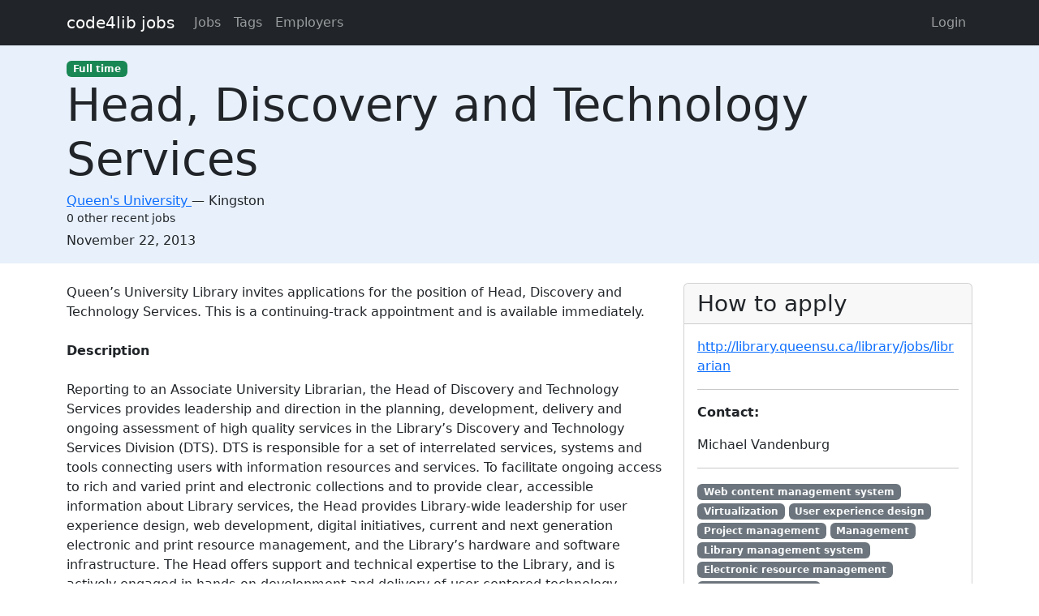

--- FILE ---
content_type: text/html; charset=utf-8
request_url: https://jobs.code4lib.org/jobs/10800-head-discovery-and-technology-services
body_size: 3363
content:
<!DOCTYPE html>
<html lang="en">
  <head>
    <title>Head, Discovery and Technology Services at Queen&#39;s University - Code4Lib Job Board</title>
    <meta name="csrf-param" content="authenticity_token" />
<meta name="csrf-token" content="NiVNZ6zxgUcfnUgMUtOBiLsS_1zsLfgIRm4ebcSHuxnZh08nuxZea2LuEi7bmxMTuCAJdwns3858CFR-YZihhQ" />
    <meta charset="utf-8">
    <meta name="viewport" content="width=device-width, initial-scale=1, shrink-to-fit=no">

    <link rel="stylesheet" href="/assets/application-5216248e585144c1f59b55d7260190f8f42325a46dbaaefe5d1e0c489346da60.css" media="all" data-turbolinks-track="reload" />
    <script src="/assets/application-9bbca5b4a37d11e7c1d36a36b6082bc0006992464d325fe1d9ee307b12d81eef.js" data-turbolinks-track="reload"></script>
    <script src="/ckeditor-4.10.1/ckeditor.js" data-turbolinks-track="reload"></script>
        <meta name="robots" content="noindex">

    <script type="text/javascript">
(function(i,s,o,g,r,a,m){i['GoogleAnalyticsObject']=r;i[r]=i[r]||function(){
(i[r].q=i[r].q||[]).push(arguments)},i[r].l=1*new Date();a=s.createElement(o),
m=s.getElementsByTagName(o)[0];a.async=1;a.src=g;m.parentNode.insertBefore(a,m)
})(window,document,'script','//www.google-analytics.com/analytics.js','ga');
ga("create","UA-12975852-7","auto");
</script>

  </head>

  <body>
    <a class="skip-link visually-hidden-focusable" href="#main-content">Skip to main content</a>
    <nav class="navbar navbar-expand-lg navbar-dark bg-dark">
      <div class="container">
        <a class="navbar-brand" href="https://jobs.code4lib.org/">code4lib jobs</a>

        <button class="navbar-toggler" type="button" data-bs-toggle="collapse" data-bs-target="#navbarsMain" aria-controls="navbarsMain" aria-expanded="false" aria-label="Toggle navigation">
          <span class="navbar-toggler-icon"></span>
        </button>

        <div class="collapse navbar-collapse" id="navbarsMain">
          <ul class="navbar-nav me-auto">
            <li class="nav-item "><a class=" nav-link" href="/jobs">Jobs</a></li>
            <li class="nav-item "><a class=" nav-link" href="/tags">Tags</a></li>
            <li class="nav-item "><a class=" nav-link" href="/employers">Employers</a></li>
            
          </ul>

          <ul class="navbar-nav pull-right">
              <li class="nav-item "><a class=" nav-link" href="/users/login">Login</a></li>
          </ul>
        </div>
      </div>
    </nav>

    <div class="flash_messages">
</div>

    <main id="main-content" tabindex="-1" class="mb-5">
      
<article itemscope itemtype="http://schema.org/JobPosting">
  <div class="job-header">
    <div class="container py-3">
      <div class="row">
        <div class="col-md-12">
          <span itemprop="employmentType"><a class="badge bg-success" href="/jobs/type/full_time">Full time</a></span>
        </div>
        <div class="col-md-12">
          <h1 class="display-4" itemprop="title">Head, Discovery and Technology Services</h1>

          <div class="h6 card-subtitle">
              <span itemprop="hiringOrganization" itemscope itemtype="http://schema.org/Organization">
                <a itemprop="url" href="/employers/queen-s-university">
                  <span itemprop="name">Queen&#39;s University</span>
</a>              </span>
             — 
            <span itemprop="jobLocation" itemscope itemtype="http://schema.org/Place">
              <span itemprop="address" itemscope itemtype="http://schema.org/PostalAddress">
                <span itemprop="addressLocality">Kingston</span>
                <span itemprop="addressRegion"></span>
              </span>
            </span>
              <div class="small mt-1">0 other recent jobs</div>
          </div>
        </div>

        <div class="col-md-12 mt-2">
          <strong class="visually-hidden">Created:</strong>
          <span itemprop="datePosted">November 22, 2013</span>
        </div>
      </div>
    </div>
  </div>

  <div class="container">
    <div class="row mt-4">
      <div class="col-md-8">
        <div itemprop="description">
          <h2 class="visually-hidden">Description</h2>
          Queen’s University Library invites applications for the position of Head, Discovery and Technology Services. This is a continuing-track appointment and is available immediately.<br>
<br>
<strong>Description</strong><br>
<br>
Reporting to an Associate University Librarian, the Head of Discovery and Technology Services provides leadership and direction in the planning, development, delivery and ongoing assessment of high quality services in the Library’s Discovery and Technology Services Division (DTS). DTS is responsible for a set of interrelated services, systems and tools connecting users with information resources and services. To facilitate ongoing access to rich and varied print and electronic collections and to provide clear, accessible information about Library services, the Head provides Library-wide leadership for user experience design, web development, digital initiatives, current and next generation electronic and print resource management, and the Library’s hardware and software infrastructure. The Head offers support and technical expertise to the Library, and is actively engaged in hands-on development and delivery of user centered technology services, evaluating the transformative opportunities in our changing information landscape and implementing new approaches to meet the constantly evolving needs of a diverse learning and research user community. The Head actively collaborates with Library partners on campus and in the initiatives of the Ontario Council of University Libraries.<br>
<br>
The Head provides leadership and direction for DTS staff, fosters a collegial and productive environment, facilitates open discussion and a shared understanding of goals, consults and collaborates with other units and divisions within Queen’s University Library, provides advice to the Office of the University Librarian and promotes the vision of a team-based learning organization.<br>
<br>
Responsibilities will evolve as the Library continues to develop and restructure in support of the University’s strategic priorities.<br>
<br>
Applications will be reviewed on an on-going basis until January 6, 2014.<br>
<br>
The full position guide, including instructions to apply, can be found at <a href="http://library.queensu.ca/library/jobs/librarian">http://library.queensu.ca/library/jobs/librarian</a> 
        </div>
      </div>

      <div class="col-md-4">
        <div class="card">
          <div class="card-header">
            <h2 class="h3 card-title mb-0">How to apply</h2>
          </div>

          <div class="card-body">
              <p>
                <a itemprop="url" href="http://library.queensu.ca/library/jobs/librarian">http://library.queensu.ca/library/jobs/librarian</a>
              </p>

              <hr />

              <p>
                <strong>Contact:</strong>
                <p>Michael Vandenburg</p>
              </p>

              <hr />
              <p class="tags" itemprop="skills">
                  <a class="badge bg-secondary" href="/tags/Web%20content%20management%20system">Web content management system</a>
                  <a class="badge bg-secondary" href="/tags/Virtualization">Virtualization</a>
                  <a class="badge bg-secondary" href="/tags/User%20experience%20design">User experience design</a>
                  <a class="badge bg-secondary" href="/tags/Project%20management">Project management</a>
                  <a class="badge bg-secondary" href="/tags/Management">Management</a>
                  <a class="badge bg-secondary" href="/tags/Library%20management%20system">Library management system</a>
                  <a class="badge bg-secondary" href="/tags/Electronic%20resource%20management">Electronic resource management</a>
                  <a class="badge bg-secondary" href="/tags/Digital%20preservation">Digital preservation</a>
              </p>
          </div>
        </div>

        <div class="card mt-3">
          <div class="card-header">
            <h2 class="h5 card-title mb-0">Metadata</h2>
          </div>
          <div class="card-body">

            <p>
              <strong>Published:</strong>
              Friday, November 22, 2013 20:40 UTC
            </p>

          </div>
        </div>
      </div>
    </div>

      <hr />
      <small>
          <strong>Last updated:</strong>
          Tuesday, February 28, 2017 23:44 UTC
      </small>
  </div>
</article>

    </main>
  </body>
</html>
